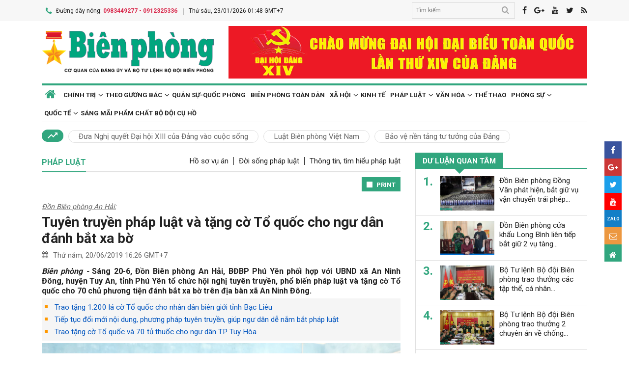

--- FILE ---
content_type: text/html; charset=utf-8,gbk
request_url: https://www.bienphong.com.vn/tuyen-truyen-phap-luat-va-tang-co-to-quoc-cho-ngu-dan-danh-bat-xa-bo-post336828.html
body_size: 88
content:
<html><body><script>document.cookie="D1N=30abce672d62391d9440f5720a5e22f3"+"; expires=Fri, 31 Dec 2099 23:59:59 GMT; path=/";window.location.reload(true);</script></body></html>

--- FILE ---
content_type: text/html; charset=utf-8
request_url: https://www.bienphong.com.vn/tuyen-truyen-phap-luat-va-tang-co-to-quoc-cho-ngu-dan-danh-bat-xa-bo-post336828.html
body_size: 19544
content:

<!DOCTYPE html>
<html xmlns="http://www.w3.org/1999/xhtml" xml:lang="vi-vn" lang="vi-vn" itemscope="itemscope"
itemtype="http://schema.org/WebPage">
<head prefix="og: http://ogp.me/ns# fb:http://ogp.me/ns/fb# article:http://ogp.me/ns/article#"><meta charset="utf-8" /><title>
	
        Tuyên truyền pháp luật và tặng cờ Tổ quốc cho ngư dân đánh bắt xa bờ
</title><meta name="keywords" content="Đồn Biên phòng An Hải,don bien phong an hai"/><meta name="news_keywords" content="Đồn Biên phòng An Hải,don bien phong an hai" /><meta name="description" content="Sáng 20-6, Đồn Biên phòng An Hải, BĐBP Phú Yên phối hợp với UBND xã An Ninh Đông, huyện Tuy An, tỉnh Phú Yên tổ chức hội nghị tuyên truyền, phổ biến pháp luật và tặng cờ Tổ quốc cho 70 chủ phương tiện đánh bắt xa bờ trên địa bàn xã An Ninh Đông."/><link rel="canonical" href="https://www.bienphong.com.vn/tuyen-truyen-phap-luat-va-tang-co-to-quoc-cho-ngu-dan-danh-bat-xa-bo-post336828.html" /><link rel="alternate" media="handheld" href="https://www.bienphong.com.vn/tuyen-truyen-phap-luat-va-tang-co-to-quoc-cho-ngu-dan-danh-bat-xa-bo-post336828.html" /><link rel="alternate" type="application/rss+xml" title="Tin tức tổng hợp, tin mới nhất về Pháp luật" href="https://www.bienphong.com.vn/rss/phap-luat-8.rss" /><meta property="article:section" content="Tin tức tổng hợp, tin mới nhất về Pháp luật" /><meta property="og:type" content="article" /><meta property="og:title" content="Tuyên truyền pháp luật và tặng cờ Tổ quốc cho ngư dân đánh bắt xa bờ" /><meta property="og:description" content="Sáng 20-6, Đồn Biên phòng An Hải, BĐBP Phú Yên phối hợp với UBND xã An Ninh Đông, huyện Tuy An, tỉnh Phú Yên tổ chức hội nghị tuyên truyền, phổ biến pháp luật và tặng cờ Tổ quốc cho 70 chủ phương tiện đánh bắt xa bờ trên địa bàn xã An Ninh Đông." /><meta property="og:url" content="https://www.bienphong.com.vn/tuyen-truyen-phap-luat-va-tang-co-to-quoc-cho-ngu-dan-danh-bat-xa-bo-post336828.html" /><meta property="og:image:url" content="https://files.bienphong.com.vn/bbpmedia/media//oldimages/e7d344471d23f97da032.jpg" /><meta property="og:image:width" content="490" /><meta property="og:image:height" content="345" /><meta property="article:published_time" content="2019-06-20T04:26:00+07:00" /><meta property="article:tag" content="ngư dân"/><meta property="article:tag" content="BĐBP Phú Yên"/><meta property="article:tag" content="tặng cờ tổ quốc"/><meta property="article:tag" content="Đồn Biên phòng An Hải"/><script type="application/ld+json">{"@context": "http://schema.org","@type": "NewsArticle","mainEntityOfPage":{"@type":"WebPage","@id":"https://www.bienphong.com.vn/tuyen-truyen-phap-luat-va-tang-co-to-quoc-cho-ngu-dan-danh-bat-xa-bo-post336828.html"},"headline": "Tuyên truyền pháp luật và tặng cờ Tổ quốc cho ngư dân đánh bắt xa bờ","image": {"@type": "ImageObject","url": "https://files.bienphong.com.vn/bbpmedia/media//oldimages/e7d344471d23f97da032.jpg","width": 800,"height": 450},"datePublished": "2019-06-20T04:26:00+07:00","dateModified": "2019-06-20T04:26:00+07:00","author": {"@type": "Person","name": "0"},"publisher": {"@type": "Organization","name": "Báo biên phòng","logo": {"@type": "ImageObject","url": "https://www.bienphong.com.vn/images/logo-bienphong.jpg","width": 480,"height": 300}},"description": "Sáng 20-6, Đồn Biên phòng An Hải, BĐBP Phú Yên phối hợp với UBND xã An Ninh Đông, huyện Tuy An, tỉnh Phú Yên tổ chức hội nghị tuyên truyền, phổ biến pháp luật và tặng cờ Tổ quốc cho 70 chủ phương tiện đánh bắt xa bờ trên địa bàn xã An Ninh Đông."}</script><script type="application/ld+json">{"@context": "http://schema.org","@type": "BreadcrumbList","itemListElement": [{"@type": "ListItem","position":1,"item": {"@id": "https://www.bienphong.com.vn/","name": "Bao bien phong"}},{"@type": "ListItem","position":2,"item": {"@id": "https://www.bienphong.com.vn/phap-luat-8.html","name": "Pháp luật"}}] }</script><meta name="robots" content="index,follow" /><meta name="GOOGLEBOT" content="index,follow,noarchive" /><meta http-equiv="REFRESH" content="1800" /><meta name="RATING" content="GENERAL" /><meta name="REVISIT-AFTER" content="1 DAYS" /><meta name="RATING" content="GENERAL" /><meta name="copyright" content="bienphong.com.vn" /><meta name="author" content="BAO BIEN PHONG" /><meta name="google-site-verification" content="qj8ryrTKbwy1ZofmigYMJMniDAB4GzajISp0EMTPfcM" /><meta property="fb:app_id" content="255770809011475" /><meta name="viewport" content="width=device-width,initial-scale=1" /><link rel="stylesheet" type="text/css" href="Styles/vendor.css" /><link rel="stylesheet" type="text/css" href="Styles/main.css?v=260525" /><link href="https://fonts.googleapis.com/css?family=Roboto:400,700&amp;amp;subset=vietnamese" rel="stylesheet" /><link rel="shortcut icon" href="favicon.ico" type="image/x-icon" />
    <script src="https://www.bienphong.com.vn/Scripts/jquery-1.4.2.js"></script>
    <script src="https://www.bienphong.com.vn/Scripts/hpcLib.js" type="text/javascript"></script>
    
    <script src="https://www.bienphong.com.vn/scripts/vendor/modernizr.js"></script>
    <script type="text/javascript">
        var NEWS_ID = '336828';
        var urlsite = 'https://www.bienphong.com.vn/';
        var urllink = 'http://www.bienphong.com.vn/tuyen-truyen-phap-luat-va-tang-co-to-quoc-cho-ngu-dan-danh-bat-xa-bo-post336828.html';    
    </script>
    <!-- Global site tag (gtag.js) - Google Analytics -->
    <!--<script async src="https://www.googletagmanager.com/gtag/js?id=UA-108162404-1"></script>-->
    <script type="text/javascript">
        window.dataLayer = window.dataLayer || [];
        function gtag() { dataLayer.push(arguments); }
        gtag('js', new Date());
        gtag('config', 'UA-108162404-1');
    </script>
    <!-- Begin EMC Tracking Code -->
<script type="text/javascript">
    var _govaq = window._govaq || [];

    _govaq.push(['trackPageView']);
    _govaq.push(['enableLinkTracking']);

    (function () {
        _govaq.push(['setTrackerUrl', 'https://f-emc.ngsp.gov.vn/tracking']);
        _govaq.push(['setSiteId', '8970']);

        var d = document,
            g = d.createElement('script'),
            s = d.getElementsByTagName('script')[0];

        g.type = 'text/javascript';
        g.async = true;
        g.defer = true;
        g.src = 'https://f-emc.ngsp.gov.vn/embed/gov-tracking.min.js';

        s.parentNode.insertBefore(g, s);
    })();
</script>
<!-- End EMC Tracking Code -->

    
    <link rel="stylesheet" href="https://www.bienphong.com.vn/mediaelement/css/mediaelementplayer.css?v=6" />
</head>
<body>
    <div id="fb-root">
    </div>
    <script async defer crossorigin="anonymous" src="https://connect.facebook.net/en_US/sdk.js#xfbml=1&version=v9.0"
        nonce="pZKjmw5E"></script>
    <div class="wrapper">
        <!---PHAN Banner-->
        
<header class="header">
    <section class="top d-none d-lg-block">
        <div class="container">
            <div class="row">
                <div class="col-7"><span><i class="icon-phone"></i>Đường dây nóng: <strong class="hotline">0983449277 - 0912325336</strong></span><span>Thứ sáu, 23/01/2026 01:48 GMT+7</span></div>
                <div class="col-5">
                    <div class="top__social">
                        <div class="frm-search">
                            <input type="text" id="txtsearchtop" placeholder="Tìm kiếm">
                            <button type="button" id="btnSearchTop"><i class="icon-search"></i></button>
                        </div>
                        <a rel="nofollow" href="javascript:void(0);" onclick="share_facebook();"><i class="icon-facebook"></i></a><a rel="nofollow" href="javascript:void(0);" onclick="share_google();"><i class="icon-google-plus"></i></a><a href="javascript:void(0);"><i class="icon-youtube"></i></a><a href="javascript:void(0);" onclick="share_twitter();"><i class="icon-twitter"></i></a><a href="https://www.bienphong.com.vn/rss.html"><i class="icon-rss"></i></a>
                    </div>
                </div>
            </div>
        </div>
    </section>
    <section class="header__main">
        <div class="container">
            <div class="row d-lg-none header__sp">
                <div class="col-2"><a id="btn-menu" href="#"><i class="icon-bars"></i></a></div>
                <div class="col-8">
                    <h1 class="logo"><a href="https://www.bienphong.com.vn/">
                        <img src="https://www.bienphong.com.vn/images/logo-bienphong.svg" alt="Báo Biên Phòng" width="120">
                    </a></h1>
                </div>
                <div class="col-2"><a id="btn-search" href="#"><i class="icon-search"></i></a></div>
            </div>
            <div class="d-none d-lg-block header__pc">
                <div class="row">
                    <div class="col-lg-4">
                        <h1 class="logo"><a href="https://www.bienphong.com.vn/">
                            <img src="https://www.bienphong.com.vn/images/logo-bienphong.svg" alt="Báo Biên Phòng"></a></h1>
                    </div>
                    <div class="col-lg-8">
                        <div class="header__banners">
                            
                            <div class="row">
                                <div class="col-lg-12">
                                    <div class="adv adv-full-hd">
                                        <a href="https://www.bienphong.com.vn/dai-hoi-xiv-cua-dang-148.html"><img src = "https://files.bienphong.com.vn/bbpmedia/media//ads/2026/1/12/11013806PMz7422278173159_91dbfa65739d31f708cad8ca2883e323.jpg" width="730px" height="107px" /></a>  
                                    </div>
                                </div>
                            </div>
                        </div>
                    </div>
                </div>
            </div>
            <!--<div class="d-none d-lg-block header__hotnews">
              <div class="header__hotnews__inner"><a href="detail.html">Hướng tới kỷ niệm 60 năm ngày truyền thống bđbp - 30 năm ngày biên phòng toàn dân</a></div>
            </div>-->
        </div>
    </section>
    <section class="search-bar">
        <div class="container">
            <div class="search-bar-inner">
                <div class="frm-search">
                    <input type="text" id="txtsearchtopm" placeholder="Tìm kiếm">
                    <button type="button" id="btnSearchTopm"><i class="icon-search"></i></button>
                </div>
            </div>
        </div>
    </section>
    <script type="text/javascript" lang="javascript">
        $(function () {
            $("#btnSearchTop").click(function () {
                var _sT = RemoveHTMLTags($("#txtsearchtop").val());
                if (_sT != '')
                {
                    var sLink = urlsite + 'search.html?s=' + _sT;
                    window.location.href = sLink;
                }
                    
            });
            $("#btnSearchTopm").click(function ()
            {
                var _sT = RemoveHTMLTags($("#txtsearchtopm").val());
                if (_sT != '')
                {
                    var sLink = urlsite + 'search.html?s=' + _sT;
                    window.location.href = sLink;
                }                
            });
            $("#txtsearchtop").keypress(function (e) {
                if (e.which == 13) {
                    var _sT = RemoveHTMLTags($("#txtsearchtop").val());
                    if (_sT != '') {
                        var sLink = urlsite + 'search.html?s=' + _sT;
                        window.location.href = sLink;
                    }
                }
            });
        });
    </script>
</header>

        <!---PHAN banner-->
        <!---PHAN menu-->
        
<section class="mainmenu">
    <div class="container">
        <div class="row">
            <div class="col-12">
                <div class="mainmenu__close"><a href="javascript:void(0)"><i class="icon-close-min"></i></a></div>
                <nav>
                    <ul class="mainmenu__items">
                        <li><a href="https://www.bienphong.com.vn/"><span>Trang chủ</span></a></li>
                         <li class="has-child"><a href="https://www.bienphong.com.vn/chinh-tri-1.html"><span>Chính trị</span></a><ul class="mainmenu__sub"><li><a href="https://www.bienphong.com.vn/thoi-su-66.html"><span>Thời sự<span></a></li><li><a href="https://www.bienphong.com.vn/doi-ngoai-bien-phong-2.html"><span>Đối ngoại biên phòng<span></a></li><li><a href="https://www.bienphong.com.vn/chong-dien-bien-hoa-binh-45.html"><span>Chống diễn biến hòa bình<span></a></li></ul></li><li class="has-child"><a href="https://www.bienphong.com.vn/theo-guong-bac-5.html"><span>Theo gương Bác</span></a><ul class="mainmenu__sub"><li><a href="https://www.bienphong.com.vn/loi-bac-day-ngay-nay-nam-xua-57.html"><span>Lời Bác dạy ngày này năm xưa<span></a></li><li><a href="https://www.bienphong.com.vn/nguoi-tot-viec-tot-58.html"><span>Người tốt - Việc tốt<span></a></li></ul></li><li><a href="https://www.bienphong.com.vn/quan-su-quoc-phong-6.html">Quân sự-Quốc phòng</a></li><li><a href="https://www.bienphong.com.vn/bien-phong-toan-dan-51.html">Biên phòng toàn dân</a></li><li class="has-child"><a href="https://www.bienphong.com.vn/xa-hoi-13.html"><span>Xã hội</span></a><ul class="mainmenu__sub"><li><a href="https://www.bienphong.com.vn/giao-thong-24-7-14.html"><span>Giao thông 24/7<span></a></li><li><a href="https://www.bienphong.com.vn/binh-dan-hoc-vu-so-147.html"><span>Bình dân học vụ số<span></a></li></ul></li><li><a href="https://www.bienphong.com.vn/kinh-te-12.html">Kinh tế</a></li><li class="has-child"><a href="https://www.bienphong.com.vn/phap-luat-8.html"><span>Pháp luật</span></a><ul class="mainmenu__sub"><li><a href="https://www.bienphong.com.vn/ho-so-vu-an-116.html"><span>Hồ sơ vụ án<span></a></li><li><a href="https://www.bienphong.com.vn/doi-song-phap-luat-9.html"><span>Đời sống pháp luật<span></a></li><li><a href="https://www.bienphong.com.vn/thong-tin-tim-hieu-phap-luat-10.html"><span>Thông tin, tìm hiểu pháp luật<span></a></li></ul></li><li class="has-child"><a href="https://www.bienphong.com.vn/van-hoa-15.html"><span>Văn hóa</span></a><ul class="mainmenu__sub"><li><a href="https://www.bienphong.com.vn/sang-tac-31.html"><span>Sáng tác<span></a></li></ul></li><li><a href="https://www.bienphong.com.vn/the-thao-68.html">Thể thao</a></li><li class="has-child"><a href="https://www.bienphong.com.vn/phong-su-16.html"><span>Phóng sự</span></a><ul class="mainmenu__sub"><li><a href="https://www.bienphong.com.vn/ghi-chep-17.html"><span>Ghi chép<span></a></li><li><a href="https://www.bienphong.com.vn/but-ky-18.html"><span>Bút ký<span></a></li></ul></li><li class="has-child"><a href="https://www.bienphong.com.vn/quoc-te-19.html"><span>Quốc tế</span></a><ul class="mainmenu__sub"><li><a href="https://www.bienphong.com.vn/su-kien-binh-luan-28.html"><span>Sự kiện-Bình luận<span></a></li><li><a href="https://www.bienphong.com.vn/bien-gioi-bien-dao-cac-nuoc-29.html"><span>Biên giới, biển, đảo các nước<span></a></li></ul></li><li><a href="https://www.bienphong.com.vn/sang-mai-pham-chat-bo-doi-cu-ho-102.html">Sáng mãi phẩm chất Bộ đội Cụ Hồ</a></li>                        
                    </ul>
                </nav>
            </div>
            <div class="col-12">
                <div class="mainmenu__info">
                    <p>Liên hệ Quảng cáo: <strong>0983449277</strong></p>
                    <p>Hotline: <strong>0983449277</strong> - <strong>0912325336</strong></p>
                </div>
                <div class="mainmenu__social">
                    <div class="top__social"><a href="#"><i class="icon-facebook"></i></a><a href="#"><i class="icon-google-plus"></i></a><a href="#"><i class="icon-youtube"></i></a><a href="#"><i class="icon-rss"></i></a></div>
                </div>
            </div>
        </div>
    </div>
</section>

        <!---END menu-->
        <!---PHAN event-->
        
        
<section class="maintags d-none d-lg-block">
    <div class="container">
        <span class="icon-trending_up"></span><a class="item" href="https://www.bienphong.com.vn/dua-nghi-quyet-dai-hoi-xiii-cua-dang-vao-cuoc-song-trends81.html">Đưa Nghị quyết Đại hội XIII của Đảng vào cuộc sống</a><a class="item" href="https://www.bienphong.com.vn/luat-bien-phong-viet-nam-trends63.html">Luật Biên phòng Việt Nam</a><a class="item" href="https://www.bienphong.com.vn/bao-ve-nen-tang-tu-tuong-cua-dang-trends117.html">Bảo vệ nền tảng tư tưởng của Đảng</a>
    </div>
</section>

        <!---PHAN event-->
        <!---PHAN CONTENT-->
        
    <section class="section" id="firstSection">
        <div class="container">
            <div class="row">
                <div class="col-lg-8" id="mainLeftContent">
                    
<article class="item">       
    <h3 class="newsblock-title fix-newsblock-title"><a><span>Pháp luật</span></a><div class="newsblock-title__menu"><a href = "https://www.bienphong.com.vn/ho-so-vu-an-116.html" >Hồ sơ vụ án</a><a href = "https://www.bienphong.com.vn/doi-song-phap-luat-9.html" >Đời sống pháp luật</a><a href = "https://www.bienphong.com.vn/thong-tin-tim-hieu-phap-luat-10.html" >Thông tin, tìm hiểu pháp luật</a></div><a class="btn-subcategory" href="javascript:void(0)"><i class="icon-th"></i></a></h3>
</article>

                    
<div class="article-print" style="text-align: right;">
    <button class="btn-print" id="btnPrintBPP" type="button" style="background-color: #31a67e;
        border: none; padding: 8px 10px 6px; font-size: 13px;" onclick="print(1);">
        <i class="icon-print icon-grp icon-s12"></i>PRINT</button>
</div>
<div id="divcontent">
    <article class="article-main"><h3 class="title-sub">Đồn Biên phòng An Hải:</h3><h2 class="title--big"><a href = "https://www.bienphong.com.vn/tuyen-truyen-phap-luat-va-tang-co-to-quoc-cho-ngu-dan-danh-bat-xa-bo-post336828.html">Tuyên truyền pháp luật và tặng cờ Tổ quốc cho ngư dân đánh bắt xa bờ</a></h2><div class="row"><div class="col-6"><time class="article-date"><i class="icon-calendar"></i>Thứ năm, 20/06/2019 16:26 GMT+7</time></div><div class="col-6"><div class="article-fb"><div class="fb-like" data-href="https://www.bienphong.com.vn/tuyen-truyen-phap-luat-va-tang-co-to-quoc-cho-ngu-dan-danh-bat-xa-bo-post336828.html" data-width="" data-layout="button" data-action="like" data-size="small" data-share="true"></div></div></div></div><div class="article-content">    <div class="article-grp-content">        <div class="article-content-intro">            <p><i>Biên phòng - </i>Sáng 20-6, Đồn Biên phòng An Hải, BĐBP Phú Yên phối hợp với UBND xã An Ninh Đông, huyện Tuy An, tỉnh Phú Yên tổ chức hội nghị tuyên truyền, phổ biến pháp luật và tặng cờ Tổ quốc cho 70 chủ phương tiện đánh bắt xa bờ trên địa bàn xã An Ninh Đông.</p>        </div><div class="article-list-links"><ul><li><a href = "https://www.bienphong.com.vn/trao-tang-1200-la-co-to-quoc-cho-nhan-dan-bien-gioi-tinh-bac-lieu-post286185.html"> Trao tặng 1.200 lá cờ Tổ quốc cho nhân dân biên giới tỉnh Bạc Liêu</a></li><li><a href = "https://www.bienphong.com.vn/tiep-tuc-doi-moi-noi-dung-phuong-phap-tuyen-truyen-giup-ngu-dan-de-nam-bat-phap-luat-post280878.html"> Tiếp tục đổi mới nội dung, phương pháp tuyên truyền, giúp ngư dân dễ nắm bắt pháp luật</a></li><li><a href = "https://www.bienphong.com.vn/trao-tang-co-to-quoc-va-70-tu-thuoc-cho-ngu-dan-tp-tuy-hoa-post257067.html"> Trao tặng cờ Tổ quốc và 70 tủ thuốc cho ngư dân TP Tuy Hòa</a></li></ul></div>        <div class="article-content-main"><div style="text-align:center;">
<figure class="image"><img alt="e7d344471d23f97da032" data-imgx2="/images/media/e7d344471d23f97da032_w1100.jpg" height="462" src="http://files.bienphong.com.vn//images/media/oldimages/e7d344471d23f97da032_w550.jpg" width="660" /><figcaption>Đại diện Đồn Biên phòng An Hải tặng cờ Tổ quốc cho các chủ phương tiện đánh bắt xa bờ. Ảnh: Quốc Cường</figcaption></figure></div>

<p style="text-align:justify;">Tại hội nghị, các chủ phương tiện đã được Đồn Biên phòng An Hải thông tin về nội dung Chỉ thị số 45 và Chỉ thị 689 của Thủ tướng Chính phủ về một số nhiệm vụ, giải pháp cấp bách để khắc phục cảnh báo của Ủy ban châu Âu về chống khai thác hải sản bất hợp pháp, không khai báo và không theo quy định; Luật Thủy sản 2017 và các văn bản hướng dẫn thi hành.</p>

<p style="text-align:justify;">Tại hội nghị, Đồn Biên phòng An Hải đã tặng 70 lá cờ Tổ quốc cho các chủ phương tiện.</p>

<p style="text-align:justify;">Hoạt động nhằm góp phần nâng cao nhận thức, ý thức chấp hành pháp luật, đồng thời khơi dậy niềm tự hào dân tộc, tinh thần trách nhiệm, ý thức bảo vệ chủ quyền biển, đảo cho mỗi ngư dân khi vươn khơi bám biển.</p>

<p style="text-align:justify;"><strong>Quốc Cường</strong></p>
       </div><div class="article-fb"><div class="fb-like" data-href="https://www.bienphong.com.vn/tuyen-truyen-phap-luat-va-tang-co-to-quoc-cho-ngu-dan-danh-bat-xa-bo-post336828.html" data-width="" data-layout="button" data-action="like" data-size="small" data-share="true"></div></div>   </div></div></article>
</div>
<script type="text/javascript">
    function print(_browser) {

        var yourDOCTYPE = "<!DOCTYPE html>";
        var printPreview = window.open('', 'print_preview');
        var divToPrint = document.getElementById("divcontent");
        var printDocument = printPreview.document;
        printDocument.open();
        var head = "<head>" + "<style> .to-print{height:auto; width:93%;position:absolute;margin: 0;} </style>" + "</head>";
        printDocument.write(yourDOCTYPE +
                    "<html>" +
                    head +
                    "<body>" +
                     "<div class='to-print'><img style='width:250px;height:auto;' src='https://www.bienphong.com.vn/images/logo-bienphong.svg' alt='Báo Biên Phòng' />" + divToPrint.outerHTML +
                     "</div>" +
                    "</body>" +
                    "</html>");

        printPreview.print(0);
        if (_browser == 2)
            printPreview.document.close();
        else
            printPreview.close();
    }

</script>

                    
<div class="article-social">
    
    <div class="row">
        <div class="col-12 col-sm-12">
            <div class="article-tags"><strong></strong><a href="https://www.bienphong.com.vn/tag/ngu-dan-6.html">ngư dân </a><a href="https://www.bienphong.com.vn/tag/bdbp-phu-yen-564.html">BĐBP Phú Yên </a><a href="https://www.bienphong.com.vn/tag/tang-co-to-quoc-20047.html">tặng cờ tổ quốc </a><a href="https://www.bienphong.com.vn/tag/don-bien-phong-an-hai-20517.html">Đồn Biên phòng An Hải </a></div>            
        </div>
    </div>    
</div>
  
                    
<section class="newsblock">
    <h3 class="newsblock-title"><span>Bình luận</span></h3>
    <div class="newsblock-content">
        <form class="frm frm-comment">
            <div class="row">
                <div class="col-sm-6 frm-row">
                    <label for="commentName">Tên của bạn</label>
                    <input type="text" placeholder="Họ và tên" id="txtfullname">
                </div>
                <div class="col-sm-6 frm-row">
                    <label for="commentEmail">Địa chỉ email</label>
                    <input type="text" placeholder="Email của bạn" id="txtemail">
                </div>
                <div class="col-12 frm-row">
                    <label for="commentContent">Nội dung bình luận</label>
                    <textarea name="" cols="30" rows="2" id="txtcomments"></textarea>
                </div>
                <div class="col-6 frm-row">
                    <div class="captcha-cmt">
                        <div>
                            <input type="hidden" id="txthdcapchar">
                            <div class="img-captcha-cmt"><canvas id="myCanvas" width="70" height="25"></canvas></div>
                        </div>
                        <div><a class="reload-captcha-cmt" href="javascript:void(0);" onclick="ShowCapchar();"><i class="icon-reload"></i></a></div>
                        <div>
                            <input type="text" id="txtcapchar" placeholder="Nhập mã captcha"></div>
                    </div>
                </div>
                <div class="col-12 frm-row" style="margin-bottom: 0 !important;">
                    <button type="button" id="btnsend">Gửi ý kiến</button>
                </div>
            </div>
        </form>
    </div>
</section>
<script type="text/javascript">
    var articleid=336828;
    function show() {
        var alpha = new Array('A', 'B', 'C', 'D', 'E', 'F', 'G', 'H', 'I', 'J', 'K', 'L', 'M', 'N', 'O', 'P', 'Q', 'R', 'S', 'T', 'U', 'V', 'W', 'X', 'Y', 'Z',           
               '0', '1', '2', '3', '4', '5', '6', '7', '8', '9');
        var i;
        for (i = 0; i < 6; i++) {
            var a = alpha[Math.floor(Math.random() * alpha.length)];
            var b = alpha[Math.floor(Math.random() * alpha.length)];
            var c = alpha[Math.floor(Math.random() * alpha.length)];
            var d = alpha[Math.floor(Math.random() * alpha.length)];
            var e = alpha[Math.floor(Math.random() * alpha.length)];
            var f = alpha[Math.floor(Math.random() * alpha.length)];
            var g = alpha[Math.floor(Math.random() * alpha.length)];
        }
        var code = a + b + c + d + e + f + g;
        //document.getElementById("ctc-captcha").innerHTML = code
        document.getElementById("txthdcapchar").value = code
        return code;
    }
    function ShowCapchar() {
        var _capchar = show();
        var c = document.getElementById("myCanvas");
        var ctx = c.getContext("2d");
        ctx.clearRect(0, 0, c.width, c.height);
        ctx.font = "14px Arial";
        ctx.fillText(_capchar, 2, 20);
        // save img
        //Canvas2Image.saveAsImage(c, 65, 25, 'png');
    }
    function removeSpaces(string) {
        return string.split(' ').join('');
    }
    document.addEventListener("DOMContentLoaded", function () {
        ShowCapchar();
    });
</script>
<script src="https://www.bienphong.com.vn/scripts/sendcomments.js"></script>
                  
                    
<section class="newsblock">
      <div class="list-related-news topnews__category"><div class="newsblock-content"><a class="item-thumb item-thumb-list-cate" href="https://www.bienphong.com.vn/xu-phat-ca-nhan-mua-ban-trai-phep-134-may-hut-thuoc-la-dien-tu-post499975.html"><img src = "https://files.bienphong.com.vn/bbpmedia/media//1200/2026/1/23/76190236AM_66790232AMz7444779379742_3dd95716aba9b371eb88287e767a3c25.jpg" alt="Xử phạt cá nhân mua bán trái phép 134 máy hút thuốc lá điện tử"></a><article class="item"><h2 class="title--medium title-larger-news"><a href="https://www.bienphong.com.vn/xu-phat-ca-nhan-mua-ban-trai-phep-134-may-hut-thuoc-la-dien-tu-post499975.html">Xử phạt cá nhân mua bán trái phép 134 máy hút thuốc lá điện tử</a></h2><p>Ngày 23/1, Thượng tá Đoàn Văn Tỉnh, Đồn trưởng Đồn Biên phòng Sơn Trà (Bộ đội Biên phòng thành phố Đà Nẵng) cho biết, đơn vị vừa ra quyết định xử phạt hành chính đối với 1 cá nhân có hành vi mua bán trái phép máy hút thuốc lá điện tử.</p></div><div class="newsblock-content"><a class="item-thumb item-thumb-list-cate" href="https://www.bienphong.com.vn/don-bien-phong-cua-khau-quoc-te-moc-bai-bat-giu-2-doi-tuong-co-lenh-truy-na-post499973.html"><img src = "https://files.bienphong.com.vn/bbpmedia/media//1200/2026/1/23/20481714AM_82981708AManh-1.jpg" alt="Đồn Biên phòng cửa khẩu quốc tế Mộc Bài bắt giữ 2 đối tượng có lệnh truy nã"></a><article class="item"><h2 class="title--medium title-larger-news"><a href="https://www.bienphong.com.vn/don-bien-phong-cua-khau-quoc-te-moc-bai-bat-giu-2-doi-tuong-co-lenh-truy-na-post499973.html">Đồn Biên phòng cửa khẩu quốc tế Mộc Bài bắt giữ 2 đối tượng có lệnh truy nã</a></h2><p>Ngày 23/1, Thượng tá Vi Trung Kiên, Đồn trưởng Đồn Biên phòng cửa khẩu quốc tế Mộc Bài, Bộ đội Biên phòng tỉnh Tây Ninh cho biết: Trong khi tuần tra bảo vệ biên giới và phòng, chống xuất, nhập cảnh trái phép, tổ công tác của đơn vị phối hợp với lực lượng Công an địa phương phát hiện, bắt giữ 1 đối tượng nhập cảnh trái phép từ Campuchia về Việt Nam. Qua kiểm tra, đối tượng này có lệnh truy nã của cơ quan chức năng Việt Nam. </p></div><div class="newsblock-content"><a class="item-thumb item-thumb-list-cate" href="https://www.bienphong.com.vn/thuc-hien-quyet-liet-dong-bo-cac-bien-phap-phong-chong-khai-thac-iuu-post499900.html"><img src = "https://files.bienphong.com.vn/bbpmedia/media//1200/2026/1/22/88575619AM_73375615AM7a.JPG" alt="Thực hiện quyết liệt, đồng bộ các biện pháp phòng, chống khai thác IUU"></a><article class="item"><h2 class="title--medium title-larger-news"><a href="https://www.bienphong.com.vn/thuc-hien-quyet-liet-dong-bo-cac-bien-phap-phong-chong-khai-thac-iuu-post499900.html">Thực hiện quyết liệt, đồng bộ các biện pháp phòng, chống khai thác IUU</a></h2><p>Năm 2025, thực hiện chỉ đạo của Bộ Tư lệnh Bộ đội Biên phòng và Ủy ban nhân dân thành phố Cần Thơ về công tác phòng, chống khai thác hải sản bất hợp pháp, không báo cáo và không theo quy định (IUU), Bộ đội Biên phòng thành phố Cần Thơ đã triển khai đồng bộ nhiều biện pháp, trong đó tập trung kiểm soát chặt chẽ quy trình hoạt động của tàu cá, nâng cao ý thức chấp hành pháp luật của ngư dân để hạn chế vi phạm, góp phân gỡ “thẻ vàng” của Ủy ban châu Âu.</p></div><div class="newsblock-content"><a class="item-thumb item-thumb-list-cate" href="https://www.bienphong.com.vn/trao-thuong-thanh-tich-dau-tranh-chuyen-an-mua-ban-nguoi-post499959.html"><img src = "https://files.bienphong.com.vn/bbpmedia/media//1200/2026/1/22/24342352PM_44241933pm_trao-thuong00_00_07_00still001jpg.jpg" alt="Trao thưởng thành tích đấu tranh Chuyên án mua bán người"></a><article class="item"><h2 class="title--medium title-larger-news"><a href="https://www.bienphong.com.vn/trao-thuong-thanh-tich-dau-tranh-chuyen-an-mua-ban-nguoi-post499959.html">Trao thưởng thành tích đấu tranh Chuyên án mua bán người</a></h2><p>Chiều 22/1, Bộ Tư lệnh Bộ đội Biên phòng tổ chức trao thưởng cho Bộ đội Biên phòng tỉnh Nghệ An vì có thành tích xuất sắc trong đấu tranh Chuyên án NA126p, triệt phá đường dây mua bán người trên tuyến biên giới Việt - Lào. Thiếu tướng Nguyễn Văn Thiện, Phó Tư lệnh Bộ đội Biên phòng chủ trì trao thưởng. Cùng dự có đồng chí Nguyễn Văn Đệ, Phó Chủ tịch Ủy ban Nhân dân tỉnh Nghệ An.</p></div><div class="newsblock-content"><a class="item-thumb item-thumb-list-cate" href="https://www.bienphong.com.vn/kip-thoi-phat-hien-xu-ly-5-doi-tuong-nhap-canh-trai-phep-qua-bien-gioi-post499954.html"><img src = "https://files.bienphong.com.vn/bbpmedia/media//1200/2026/1/22/59321648PM_5215534pm_z7455867724101_a47e1e30d50cb5953ad3eacd5133a5c8jp.jpg" alt="Kịp thời phát hiện, xử lý 5 đối tượng nhập cảnh trái phép qua biên giới"></a><article class="item"><h2 class="title--medium title-larger-news"><a href="https://www.bienphong.com.vn/kip-thoi-phat-hien-xu-ly-5-doi-tuong-nhap-canh-trai-phep-qua-bien-gioi-post499954.html">Kịp thời phát hiện, xử lý 5 đối tượng nhập cảnh trái phép qua biên giới</a></h2><p>Ngày 21/1, thực hiện chỉ đạo của Đảng ủy, Ban Chỉ huy Bộ đội Biên phòng tỉnh Đồng Nai, Đồn Biên phòng cửa khẩu Hoàng Diệu chủ trì, phối hợp với Tổ công tác số 1 (Cục Phòng chống ma túy và tội phạm Bộ đội Biên phòng), Đội Đặc nhiệm phòng chống ma túy và tội phạm (Phòng Nghiệp vụ, Bộ đội Biên phòng tỉnh Đồng Nai), Công an xã Hưng Phước và Ban Chỉ huy Quân sự xã Hưng Phước, tỉnh Đồng Nai tổ chức tuần tra, phát hiện, bắt giữ 5 đối tượng có hành vi nhập cảnh trái phép từ Campuchia vào Việt Nam.</p></div><div class="newsblock-content"><a class="item-thumb item-thumb-list-cate" href="https://www.bienphong.com.vn/bo-tu-lenh-bo-doi-bien-phong-trao-thuong-thanh-tich-xuat-sac-trong-dau-tranh-phong-chong-toi-pham-post499947.html"><img src = "https://files.bienphong.com.vn/bbpmedia/media//1200/2026/1/22/466102759AM_Crop_591102751AM_804_591102751AM100100134am_1-1jpg.jpg" alt="Bộ Tư lệnh Bộ đội Biên phòng trao thưởng thành tích xuất sắc trong đấu tranh phòng, chống tội phạm"></a><article class="item"><h2 class="title--medium title-larger-news"><a href="https://www.bienphong.com.vn/bo-tu-lenh-bo-doi-bien-phong-trao-thuong-thanh-tich-xuat-sac-trong-dau-tranh-phong-chong-toi-pham-post499947.html">Bộ Tư lệnh Bộ đội Biên phòng trao thưởng thành tích xuất sắc trong đấu tranh phòng, chống tội phạm</a></h2><p>Sáng 22/1, Bộ Tư lệnh Bộ đội Biên phòng tổ chức trao thưởng thành tích xuất sắc trong đấu tranh phòng, chống tội phạm cho các tập thể thuộc Ban Chỉ huy Bộ đội Biên phòng tỉnh Quảng Ninh. Thiếu tướng Nguyễn Văn Thiện, Phó Tư lệnh Bộ đội Biên phòng dự, chỉ đạo trao thưởng. Cùng dự có Đại tá Nguyễn Quang Hòa, Chỉ huy trưởng Ban Chỉ huy Bộ đội Biên phòng tỉnh Quảng Ninh; Đại tá Vũ Văn Hưng, Bí thư Đảng ủy, Chính ủy Ban Chỉ huy Bộ đội Biên đội Biên phòng tỉnh Quảng Ninh.</p></div><div class="newsblock-content"><a class="item-thumb item-thumb-list-cate" href="https://www.bienphong.com.vn/dau-tranh-thanh-cong-chuyen-an-a1-1262p-bat-giu-doi-tuong-van-chuyen-hon-1-tan-phao-hoa-no-tu-lao-ve-viet-nam-post499941.html"><img src = "https://files.bienphong.com.vn/bbpmedia/media//1200/2026/1/22/42481004AM_70075235am_anh-2jpg.jpg" alt="Đấu tranh thành công Chuyên án A1-126.2P, bắt giữ đối tượng vận chuyển hơn 1 tấn pháo hoa nổ từ Lào về Việt Nam"></a><article class="item"><h2 class="title--medium title-larger-news"><a href="https://www.bienphong.com.vn/dau-tranh-thanh-cong-chuyen-an-a1-1262p-bat-giu-doi-tuong-van-chuyen-hon-1-tan-phao-hoa-no-tu-lao-ve-viet-nam-post499941.html">Đấu tranh thành công Chuyên án A1-126.2P, bắt giữ đối tượng vận chuyển hơn 1 tấn pháo hoa nổ từ Lào về Việt Nam</a></h2><p>Thực hiện kế hoạch đấu tranh Chuyên án A1-126.2P, Đoàn Đặc nhiệm phòng chống ma túy và tội phạm miền Bắc (Cục Phòng chống ma túy và tội phạm Bộ đội Biên phòng) phối hợp với Bộ đội Biên phòng tỉnh Thanh Hóa bắt giữ 1 đối tượng người Lào có hành vi vận chuyển số lượng lớn pháo hoa nổ từ Lào về Việt Nam tiêu thụ.</p></div><div class="newsblock-content"><a class="item-thumb item-thumb-list-cate" href="https://www.bienphong.com.vn/giai-phap-can-co-giu-vung-an-ninh-trat-tu-khu-vuc-bien-gioi-post499840.html"><img src = "https://files.bienphong.com.vn/bbpmedia/media//1200/2026/1/19/235253PM_19935248PM20b.jpg" alt="Giải pháp căn cơ giữ vững an ninh trật tự khu vực biên giới"></a><article class="item"><h2 class="title--medium title-larger-news"><a href="https://www.bienphong.com.vn/giai-phap-can-co-giu-vung-an-ninh-trat-tu-khu-vuc-bien-gioi-post499840.html">Giải pháp căn cơ giữ vững an ninh trật tự khu vực biên giới</a></h2><p>Trong đợt cao điểm tấn công, trấn áp tội phạm phục vụ nhiệm vụ bảo vệ Đại hội đại biểu toàn quốc lần thứ XIV của Đảng và Tết Nguyên đán Bính Ngọ 2026, các đơn vị Bộ đội Biên phòng đã triển khai quyết liệt, đồng bộ nhiều giải pháp tuyên truyền, vận động nhân dân tự giác giao nộp vũ khí, vật liệu nổ, công cụ hỗ trợ và pháo. Từ những khẩu súng tự chế, quả mìn tự tạo đến dao, mã tấu, công cụ kích điện... được người dân chủ động mang đến giao nộp, cho thấy hiệu quả rõ nét của phương châm “vận động, thuyết phục là chính”, góp phần xây dựng thế trận an ninh nhân dân vững chắc nơi biên giới.</p></div></div>      
</section>

                    
                    
                </div>
                <div class="col-lg-4" id="asideTop">
                    <aside class="leftside">
                        <div class="position-side-sticky">
                            <div class="left-side-sticky">
                                <div id="ContentPlaceHolder1_uc_Tinxemnhieunhat_ltrContainerXemnhieu" class="widget">
    <div class="tabnews">
        <div class="tabnews-title"><a class="active" href="javascript:void(0)" data-tab="#latestNews">Dư luận quan tâm</a></div>
        <div class="tabnews-content">
            <div class="latestNews">
                <ul>
                    <li><a href="https://www.bienphong.com.vn/don-bien-phong-dong-van-phat-hien-bat-giu-vu-van-chuyen-trai-phep-472-binh-khi-cuoi-post499277.html"><span class="item-thumb item-thumb-small-cate"> <img  src="https://files.bienphong.com.vn/imagesthumb/450x450/1200/2026/1/3/6923604PM_64323601PMtoan-bo-tang-vat-gom-472-binh-khi-cuoi-n2o-do-do.jpg" onerror="this.onerror = null; this.src = 'https://files.bienphong.com.vn/filesdata/450x450/1200/2026/1/3/6923604PM_64323601PMtoan-bo-tang-vat-gom-472-binh-khi-cuoi-n2o-do-do.jpg'; " alt="Đồn Biên phòng Đồng Văn phát hiện, bắt giữ vụ vận chuyển trái phép 472 bình khí cười" title="Đồn Biên phòng Đồng Văn phát hiện, bắt giữ vụ vận chuyển trái phép 472 bình khí cười"></span>Đồn Biên phòng Đồng Văn phát hiện, bắt giữ vụ vận chuyển trái phép...</a></li><li><a href="https://www.bienphong.com.vn/don-bien-phong-cua-khau-long-binh-lien-tiep-bat-giu-2-vu-tang-tru-trai-phep-ma-tuy-post499207.html"><span class="item-thumb item-thumb-small-cate"> <img  src="https://files.bienphong.com.vn/imagesthumb/450x450/1200/2025/12/31/30694945PM_38683421pm_557jpg.jpg" onerror="this.onerror = null; this.src = 'https://files.bienphong.com.vn/filesdata/450x450/1200/2025/12/31/30694945PM_38683421pm_557jpg.jpg'; " alt="Đồn Biên phòng cửa khẩu Long Bình liên tiếp bắt giữ 2 vụ tàng trữ trái phép ma túy" title="Đồn Biên phòng cửa khẩu Long Bình liên tiếp bắt giữ 2 vụ tàng trữ trái phép ma túy"></span>Đồn Biên phòng cửa khẩu Long Bình liên tiếp bắt giữ 2 vụ tàng...</a></li><li><a href="https://www.bienphong.com.vn/bo-tu-lenh-bo-doi-bien-phong-trao-thuong-cac-tap-the-ca-nhan-co-thanh-tich-xuat-sac-trong-cong-tac-dau-tranh-phong-chong-toi-pham-post499554.html"><span class="item-thumb item-thumb-small-cate"> <img  src="https://files.bienphong.com.vn/imagesthumb/450x450/1200/2026/1/12/95101428AM_48095230am_5i7a9823jpg.jpg" onerror="this.onerror = null; this.src = 'https://files.bienphong.com.vn/filesdata/450x450/1200/2026/1/12/95101428AM_48095230am_5i7a9823jpg.jpg'; " alt="Bộ Tư lệnh Bộ đội Biên phòng trao thưởng các tập thể, cá nhân có thành tích xuất sắc trong công tác đấu tranh phòng, chống tội phạm" title="Bộ Tư lệnh Bộ đội Biên phòng trao thưởng các tập thể, cá nhân có thành tích xuất sắc trong công tác đấu tranh phòng, chống tội phạm"></span>Bộ Tư lệnh Bộ đội Biên phòng trao thưởng các tập thể, cá nhân...</a></li><li><a href="https://www.bienphong.com.vn/bo-tu-lenh-bo-doi-bien-phong-trao-thuong-2-chuyen-an-ve-chong-toi-pham-ma-tuy-post499062.html"><span class="item-thumb item-thumb-small-cate"> <img  src="https://files.bienphong.com.vn/imagesthumb/450x450/ImagesCrop/2025/12/26/1200/Crop_80161752PM_1200_80161752PM94261606pm_87532822pm_3jpg.jpg" onerror="this.onerror = null; this.src = 'https://files.bienphong.com.vn/filesdata/450x450/ImagesCrop/2025/12/26/1200/Crop_80161752PM_1200_80161752PM94261606pm_87532822pm_3jpg.jpg'; " alt="Bộ Tư lệnh Bộ đội Biên phòng trao thưởng 2 chuyên án về chống tội phạm ma túy" title="Bộ Tư lệnh Bộ đội Biên phòng trao thưởng 2 chuyên án về chống tội phạm ma túy"></span>Bộ Tư lệnh Bộ đội Biên phòng trao thưởng 2 chuyên án về chống...</a></li><li><a href="https://www.bienphong.com.vn/bat-giu-doi-tuong-truy-na-khi-lam-thu-tuc-nhap-canh-post499812.html"><span class="item-thumb item-thumb-small-cate"> <img  src="https://files.bienphong.com.vn/imagesthumb/450x450/1200/2026/1/19/351103430AM_29781029am_doi-tuong-truy-na-ve-hanh-vi-lam-dung-tin-nhiem-c.jpg" onerror="this.onerror = null; this.src = 'https://files.bienphong.com.vn/filesdata/450x450/1200/2026/1/19/351103430AM_29781029am_doi-tuong-truy-na-ve-hanh-vi-lam-dung-tin-nhiem-c.jpg'; " alt="Bắt giữ đối tượng truy nã khi làm thủ tục nhập cảnh" title="Bắt giữ đối tượng truy nã khi làm thủ tục nhập cảnh"></span>Bắt giữ đối tượng truy nã khi làm thủ tục nhập cảnh</a></li><li><a href="https://www.bienphong.com.vn/dau-tranh-thanh-cong-chuyen-an-tn-12252p-bat-giu-doi-tuong-van-chuyen-15000-goi-thuoc-la-ngoai-nhap-lau-post498944.html"><span class="item-thumb item-thumb-small-cate"> <img  src="https://files.bienphong.com.vn/imagesthumb/450x450/1200/2025/12/24/674102524AM_Crop_213102520AM_1152_213102520AM226100716am_a3_doi-tuong-trien-cung-15000-goi-thuoc-la-ngoai-.jpg" onerror="this.onerror = null; this.src = 'https://files.bienphong.com.vn/filesdata/450x450/1200/2025/12/24/674102524AM_Crop_213102520AM_1152_213102520AM226100716am_a3_doi-tuong-trien-cung-15000-goi-thuoc-la-ngoai-.jpg'; " alt="Đấu tranh thành công chuyên án TN 1225.2P, bắt giữ đối tượng vận chuyển 15.000 gói thuốc lá ngoại nhập lậu" title="Đấu tranh thành công chuyên án TN 1225.2P, bắt giữ đối tượng vận chuyển 15.000 gói thuốc lá ngoại nhập lậu"></span>Đấu tranh thành công chuyên án TN 1225.2P, bắt giữ đối tượng vận chuyển...</a></li><li><a href="https://www.bienphong.com.vn/bo-doi-bien-phong-tinh-lang-son-chat-dut-cac-duong-day-van-chuyen-phao-no-qua-bien-gioi-post499120.html"><span class="item-thumb item-thumb-small-cate"> <img  src="https://files.bienphong.com.vn/imagesthumb/450x450/1200/2026/1/2/24175140AM_Crop_3275136AM_1200_3275136AM8475110am19a.jpg" onerror="this.onerror = null; this.src = 'https://files.bienphong.com.vn/filesdata/450x450/1200/2026/1/2/24175140AM_Crop_3275136AM_1200_3275136AM8475110am19a.jpg'; " alt="Bộ đội Biên phòng tỉnh Lạng Sơn chặt đứt các đường dây vận chuyển pháo nổ qua biên giới" title="Bộ đội Biên phòng tỉnh Lạng Sơn chặt đứt các đường dây vận chuyển pháo nổ qua biên giới"></span>Bộ đội Biên phòng tỉnh Lạng Sơn chặt đứt các đường dây vận chuyển...</a></li><li><a href="https://www.bienphong.com.vn/bo-doi-bien-phong-tinh-quang-ninh-bat-giu-vu-van-chuyen-trai-phep-1364-binh-khi-cuoi-post499867.html"><span class="item-thumb item-thumb-small-cate"> <img  src="https://files.bienphong.com.vn/imagesthumb/450x450/1200/2026/1/20/469115117AM_195112835am_1jpg.jpg" onerror="this.onerror = null; this.src = 'https://files.bienphong.com.vn/filesdata/450x450/1200/2026/1/20/469115117AM_195112835am_1jpg.jpg'; " alt="Bộ đội Biên phòng tỉnh Quảng Ninh bắt giữ vụ vận chuyển trái phép 1.364 bình khí cười" title="Bộ đội Biên phòng tỉnh Quảng Ninh bắt giữ vụ vận chuyển trái phép 1.364 bình khí cười"></span>Bộ đội Biên phòng tỉnh Quảng Ninh bắt giữ vụ vận chuyển trái phép...</a></li><li><a href="https://www.bienphong.com.vn/don-bien-phong-cua-khau-cang-van-gia-bat-giu-vu-van-chuyen-so-luong-lon-hang-hoa-khong-ro-nguon-goc-post499171.html"><span class="item-thumb item-thumb-small-cate"> <img  src="https://files.bienphong.com.vn/imagesthumb/450x450/1200/2025/12/30/72540555PM_Crop_67840551PM_1149_67840551PM24134021pm_2jpg.jpg" onerror="this.onerror = null; this.src = 'https://files.bienphong.com.vn/filesdata/450x450/1200/2025/12/30/72540555PM_Crop_67840551PM_1149_67840551PM24134021pm_2jpg.jpg'; " alt="Đồn Biên phòng cửa khẩu cảng Vạn Gia bắt giữ vụ vận chuyển số lượng lớn hàng hóa không rõ nguồn gốc" title="Đồn Biên phòng cửa khẩu cảng Vạn Gia bắt giữ vụ vận chuyển số lượng lớn hàng hóa không rõ nguồn gốc"></span>Đồn Biên phòng cửa khẩu cảng Vạn Gia bắt giữ vụ vận chuyển số...</a></li>
                </ul>
            </div>
        </div>
    </div>
</div>

                                
<div class="widget">
    <h3 class="widget-title"><a href="https://www.bienphong.com.vn/baoin/bao-bien-phong/">Đọc báo in</a></h3>
    <div class="widget-content">
        <div class="newspaper">
            <div class="row">
                <div class="col-6">
                    <a href="https://www.bienphong.com.vn/baoin/bao-an-ninh-bien-gioi/0/">
                        <img src="https://www.bienphong.com.vn/images/newspaper.jpg" alt="An ninh biên giới"></a>
                </div>
                <div class="col-6">
                    <a href="https://www.bienphong.com.vn/baoin/bao-bien-phong/0/">
                        <img src="https://www.bienphong.com.vn/images/newspaper-1.jpg" alt="Biên phòng"></a>
                </div>
            </div>
        </div>
    </div>
</div>

                                
<div class="widget widget--simple d-lg-none"> 
    <h3 class="widget-title"><a>Fanpage báo biên phòng</a></h3>
    <div class="widget-content">
        <div class="fb-page" style="height:180px;background-image:url('https://www.bienphong.com.vn/images/fanpage.jpg')"
            data-href="https://www.facebook.com/baodientu.bienphong/"
            data-width="350"
            data-hide-cover="false"
            data-show-facepile="true">
        </div>
    </div>
    
    <script>
        $(function () {
            if ($('.fb-page').text()=='')
            {
                $('.fb-page').append('<img src=\"https://www.bienphong.com.vn/images/fanpage.jpg\">')
            }
        });
    </script>
</div>

                                
                                
                                <div class="widget widget--simple"><h3 class="widget-title"><a href ="https://www.bienphong.com.vn/ho-so-vu-an-116.html" >Hồ sơ vụ án</a></h3><div class="widget-content"><ul class="widget-news-small"><li><a href ="https://www.bienphong.com.vn/cuoc-chay-dua-voi-thoi-gian-de-truy-bat-quotong-trumquot-ma-tuy-xuyen-quoc-gia-post496476.html" ><span class="item-thumb item-thumb-widget-small"><img src ="https://files.bienphong.com.vn/imagesthumb/450x450/1200/2025/10/29/61524924PM_Crop_38124921PM_488_38124921PM43124847pm6a.jpg"/></span><p>Cuộc chạy đua với thời gian để truy bắt &quot;&#244;ng tr&#249;m&quot; ma t&#250;y xuy&#234;n quốc gia</p></a></li><li><a href ="https://www.bienphong.com.vn/ban-an-thich-dang-danh-cho-nhung-ke-buon-lau-vang-qua-bien-gioi-post495229.html" ><span class="item-thumb item-thumb-widget-small"><img src ="https://files.bienphong.com.vn/imagesthumb/450x450/1200/2025/10/1/39422952PM_40122949PM7a.jpg"/></span><p>Bản &#225;n th&#237;ch đ&#225;ng d&#224;nh cho những kẻ bu&#244;n lậu v&#224;ng qua bi&#234;n giới</p></a></li></ul></div></div>
                                    
				
<div class="widget widget--simple d-none d-lg-block">
    <div class="widget-content">
        
    </div>
</div>
   
				
<div class="widget widget--simple d-none d-lg-block">
    <div class="widget-content">
        
    </div>
</div>
                               
                            </div>
                        </div>
                    </aside>
                </div>
            </div>
        </div>
    </section>
    
<section class="section videonews">
    <div class="container">
        <section class="newsblock">            
            <h3 class="newsblock-title"><a href="https://www.bienphong.com.vn/videos/bien-cuong-huong-ve-dai-hoi-xiv-cua-dang-499880.html"><span>Video</span></a></h3><div class="newsblock-content" style="background:#f0f0f0"><div class="row"><div class="col-lg-7 videonews-col-right"><article class="item item--special"><div class="video-wrapper"><iframe width="1840" height="1035" src="https://www.youtube.com/embed/pllCsFNEVUA?rel=0" title="Biên cương hướng về Đại hội XIV của Đảng" frameborder="0" allow="accelerometer; autoplay; clipboard-write; encrypted-media; gyroscope; picture-in-picture; web-share" referrerpolicy="strict-origin-when-cross-origin" allowfullscreen></iframe></div></article><h2 class="title--big" id="mainVideoTitle" style="padding:15px;margin-bottom:0;"><a href = "https://www.bienphong.com.vn/videos/bien-cuong-huong-ve-dai-hoi-xiv-cua-dang-499880.html" > Biên cương hướng về Đại hội XIV của Đảng</a></h2></div><div class="col-lg-5 videonews-col-left"><div class="listthumb"><article class="item"><a class="item-thumb" href="https://www.bienphong.com.vn/videos/bo-doi-bien-phong-thanh-hoa-kien-quyet-ngan-chan-ma-tuy-tu-som-tu-xa-499701.html"><img src ="https://files.bienphong.com.vn/imagesthumb/450x450/1200/2026/1/15/521102609PM05311.jpg" alt="Bộ đội Biên phòng Thanh Hóa: Kiên quyết ngăn chặn ma túy từ sớm, từ xa"/></a><h2 class="title--regular"><a href ="https://www.bienphong.com.vn/videos/bo-doi-bien-phong-thanh-hoa-kien-quyet-ngan-chan-ma-tuy-tu-som-tu-xa-499701.html">Bộ đội Biên phòng Thanh Hóa: Kiên quyết ngăn chặn ma túy từ sớm, từ xa</a></h2></article><article class="item"><a class="item-thumb" href="https://www.bienphong.com.vn/videos/dak-lak-xuan-ve-tren-nhung-mai-am-moi-499700.html"><img src ="https://files.bienphong.com.vn/imagesthumb/450x450/1200/2026/1/15/660101736PM0531.jpg" alt="Đắk Lắk: Xuân về trên những mái ấm mới"/></a><h2 class="title--regular"><a href ="https://www.bienphong.com.vn/videos/dak-lak-xuan-ve-tren-nhung-mai-am-moi-499700.html">Đắk Lắk: Xuân về trên những mái ấm mới</a></h2></article><article class="item"><a class="item-thumb" href="https://www.bienphong.com.vn/videos/tim-nguoi-mat-tich-duoi-suoi-a-zat-499374.html"><img src ="https://files.bienphong.com.vn/imagesthumb/450x450/1200/2026/1/6/165103742PM05313.jpg" alt="Tìm người mất tích dưới suối A Zắt"/></a><h2 class="title--regular"><a href ="https://www.bienphong.com.vn/videos/tim-nguoi-mat-tich-duoi-suoi-a-zat-499374.html">Tìm người mất tích dưới suối A Zắt</a></h2></article></div></div></div></div>
        </section>
    </div>
</section>

    <!--<script src="https://www.bienphong.com.vn/mediaelement/js/audio.js"></script>-->
    <script src="https://www.bienphong.com.vn/mediaelement/js/mediaelement-and-player.js"></script>

        <!---END PHAN CONTENT-->
        
<section class="section newsblock d-none d-lg-block">
    <div class="container">
        
    </div>
</section>

        
<section class="section">
    <div class="container">
        <section class="newsblock">
            <div class="box-links-lk box-list-adv">
                <h2><a href="https://www.bienphong.com.vn/quang-cao-73.html" style="color:#ffffff">THÔNG TIN CẦN BIẾT</a></h2>
                
                
                <div class="box-ct-links-lk box-ct-list-adv"><div class="row list-item-feature"><div class="col-lg-2 col-12"><article class="item"><a class="item-thumb item-thumb-slide item-thumb-adv" href="https://www.bienphong.com.vn/goi-cuoc-4g-viettel-1-thang-den-1-nam-cap-nhat-2026-bang-gia-amp-cu-phap-moi-post499921.html"><img src = "https://files.bienphong.com.vn/imagesthumb/450x450/1200/2026/1/21/27894934am_tu-van-goi-cuoc-4g-viettel-tai-vietteldatajpg.jpg" alt="Gói cước 4G Viettel 1 tháng đến 1 năm cập nhật 2026: Bảng giá  Cú pháp mới" /></a><h2 class="title--medium"><a href = "https://www.bienphong.com.vn/goi-cuoc-4g-viettel-1-thang-den-1-nam-cap-nhat-2026-bang-gia-amp-cu-phap-moi-post499921.html" >Gói cước 4G Viettel 1 tháng đến 1 năm cập nhật 2026: Bảng giá...</a></h2></article></div><div class="col-lg-2 col-12"><article class="item"><a class="item-thumb item-thumb-slide item-thumb-adv" href="https://www.bienphong.com.vn/cach-che-bien-nha-dam-de-dung-dan-dam-bao-an-toan-va-tien-loi-post499916.html"><img src = "https://files.bienphong.com.vn/imagesthumb/450x450/1200/2026/1/21/34720434pm_nha-dam-gc-foodjpg.jpg" alt="Cách chế biến nha đam để dùng dần, đảm bảo an toàn và tiện lợi" /></a><h2 class="title--medium"><a href = "https://www.bienphong.com.vn/cach-che-bien-nha-dam-de-dung-dan-dam-bao-an-toan-va-tien-loi-post499916.html" >Cách chế biến nha đam để dùng dần, đảm bảo an toàn và tiện...</a></h2></article></div><div class="col-lg-2 col-12"><article class="item"><a class="item-thumb item-thumb-slide item-thumb-adv" href="https://www.bienphong.com.vn/viettel-telecom-ra-mat-giai-phap-quot5g-familyquot-ket-noi-gia-dinh-thoi-dai-so-qua-cau-chuyen-cua-nsnd-tu-long-post499791.html"><img src = "https://files.bienphong.com.vn/imagesthumb/450x450/1200/2026/1/18/83675442AMduoi-2mb.png" alt="Viettel Telecom ra mắt giải pháp 5G Family - kết nối gia đình thời đại số qua câu chuyện của NSND Tự Long" /></a><h2 class="title--medium"><a href = "https://www.bienphong.com.vn/viettel-telecom-ra-mat-giai-phap-quot5g-familyquot-ket-noi-gia-dinh-thoi-dai-so-qua-cau-chuyen-cua-nsnd-tu-long-post499791.html" >Viettel Telecom ra mắt giải pháp "5G Family" - kết nối gia đình thời...</a></h2></article></div><div class="col-lg-2 col-12"><article class="item"><a class="item-thumb item-thumb-slide item-thumb-adv" href="https://www.bienphong.com.vn/duoc-google-va-scamadviser-xac-thuc-100-vietteldata-kenh-dang-ky-4g-5g-an-toan-tuyet-doi-post499687.html"><img src = "https://files.bienphong.com.vn/imagesthumb/450x450/1200/2026/1/15/9934929pm_vietteldatajpg.jpg" alt="Được Google và ScamAdviser xác thực 100%, ViettelData: Kênh đăng ký 4G/5G an toàn tuyệt đối" /></a><h2 class="title--medium"><a href = "https://www.bienphong.com.vn/duoc-google-va-scamadviser-xac-thuc-100-vietteldata-kenh-dang-ky-4g-5g-an-toan-tuyet-doi-post499687.html" >Được Google và ScamAdviser xác thực 100%, ViettelData: Kênh đăng ký 4G/5G an toàn...</a></h2></article></div><div class="col-lg-2 col-12"><article class="item"><a class="item-thumb item-thumb-slide item-thumb-adv" href="https://www.bienphong.com.vn/ha-noi-cong-bo-quy-hoach-phan-khu-do-thi-the-thao-olympic-hon-16000ha-post499672.html"><img src = "https://files.bienphong.com.vn/imagesthumb/450x450/1200/2026/1/15/77815231pm_anh_2png.png" alt="Hà Nội công bố quy hoạch phân khu đô thị thể thao Olympic hơn 16.000ha" /></a><h2 class="title--medium"><a href = "https://www.bienphong.com.vn/ha-noi-cong-bo-quy-hoach-phan-khu-do-thi-the-thao-olympic-hon-16000ha-post499672.html" >Hà Nội công bố quy hoạch phân khu đô thị thể thao Olympic hơn...</a></h2></article></div><div class="col-lg-2 col-12"><article class="item"><a class="item-thumb item-thumb-slide item-thumb-adv" href="https://www.bienphong.com.vn/cac-loai-sen-tam-toto-chinh-hang-tai-noi-that-nha-sang-post499661.html"><img src = "https://files.bienphong.com.vn/imagesthumb/450x450/1200/2026/1/15/6492528am_image3jpg.jpg" alt="Các loại sen tắm TOTO chính hãng tại Nội thất Nhà Sang" /></a><h2 class="title--medium"><a href = "https://www.bienphong.com.vn/cac-loai-sen-tam-toto-chinh-hang-tai-noi-that-nha-sang-post499661.html" >Các loại sen tắm TOTO chính hãng tại Nội thất Nhà Sang</a></h2></article></div></div></div>
            </div>
        </section>
    </div>
</section>

        

        <!---PHAN FOOTER-->
        
<footer class="footer">
    <div class="footer-cate d-none d-lg-block">
        <div class="container">
            <div class="footermenu_ctn">
                <div class="row">
                    <div class="col-lg-2"><nav class="footermenu">            <ul class="footermenu__items"><li class="has-child"><a href = "https://www.bienphong.com.vn/chinh-tri-1.html" ><span>Chính trị</span></a></li></ul></nav></div><div class="col-lg-2"><nav class="footermenu">  <ul class="footermenu__items"><li class="has-child"><a href = "https://www.bienphong.com.vn/theo-guong-bac-5.html" ><span>Theo gương Bác</span></a></li></ul></nav></div><div class="col-lg-2"><nav class="footermenu">  <ul class="footermenu__items"><li class="has-child"><a href = "https://www.bienphong.com.vn/quan-su-quoc-phong-6.html" ><span>Quân sự-Quốc phòng</span></a></li></ul></nav></div><div class="col-lg-2"><nav class="footermenu">  <ul class="footermenu__items"><li class="has-child"><a href = "https://www.bienphong.com.vn/bien-phong-toan-dan-51.html" ><span>Biên phòng toàn dân</span></a></li></ul></nav></div><div class="col-lg-2"><nav class="footermenu">  <ul class="footermenu__items"><li class="has-child"><a href = "https://www.bienphong.com.vn/xa-hoi-13.html" ><span>Xã hội</span></a></li></ul></nav></div><div class="col-lg-2"><nav class="footermenu">  <ul class="footermenu__items"><li class="has-child"><a href = "https://www.bienphong.com.vn/kinh-te-12.html" ><span>Kinh tế</span></a></li></ul></nav></div><div class="col-lg-2"><nav class="footermenu">  <ul class="footermenu__items"><li class="has-child"><a href = "https://www.bienphong.com.vn/phap-luat-8.html" ><span>Pháp luật</span></a></li></ul></nav></div><div class="col-lg-2"><nav class="footermenu">  <ul class="footermenu__items"><li class="has-child"><a href = "https://www.bienphong.com.vn/van-hoa-15.html" ><span>Văn hóa</span></a></li></ul></nav></div><div class="col-lg-2"><nav class="footermenu">  <ul class="footermenu__items"><li class="has-child"><a href = "https://www.bienphong.com.vn/the-thao-68.html" ><span>Thể thao</span></a></li></ul></nav></div><div class="col-lg-2"><nav class="footermenu">  <ul class="footermenu__items"><li class="has-child"><a href = "https://www.bienphong.com.vn/phong-su-16.html" ><span>Phóng sự</span></a></li></ul></nav></div><div class="col-lg-2"><nav class="footermenu">  <ul class="footermenu__items"><li class="has-child"><a href = "https://www.bienphong.com.vn/quoc-te-19.html" ><span>Quốc tế</span></a></li></ul></nav></div><div class="col-lg-2"><nav class="footermenu">  <ul class="footermenu__items"><li class="has-child"><a href = "https://www.bienphong.com.vn/sang-mai-pham-chat-bo-doi-cu-ho-102.html" ><span>Sáng mãi phẩm chất Bộ đội Cụ Hồ</span></a></li></ul></nav></div><div class="col-lg-2"><nav class="footermenu">  <ul class="footermenu__items"></ul></nav></div>
                </div>
            </div>
        </div>
    </div>
    <div class="footer-info">
        <div class="container">
        <div class="row">            
							<div class="col-lg-4">
								<div class="row">
									<div class="col-lg-12">
										<h2 class="logo"><a href="#"><img src="images/logo-bienphong.svg" alt="Báo Biên Phòng"></a></h2>
									</div>
									<div class="col-lg-12 mt-3">
										<p>
											© Copyright 2018 Báo Biên phòng, All rights reserved <br />
											® Biên phòng giữ bản quyền nội dung trên website này
										</p>
									</div>
								</div>
							</div>
							<div class="col-lg-4 mt-lg-0 mt-3">
								<p>
									Tổng Biên tập: <b>Đại tá NHÂM HỒNG HẮC</b> <br />
									Trụ sở Tòa soạn: 40 Hàng Bài, phường Cửa Nam, thành phố Hà Nội<br />
									Giấy phép hoạt động báo điện tử: Số 485/GP-BTTTT, do Bộ Thông tin và Truyền thông cấp ngày 28/07/2021. <br />
									Điện thoại: 024 3936 4407  <br />
									Email: bpo@bienphong.com.vn
								</p>
							</div>
							<div class="col-lg-4 mt-lg-0 mt-3">
								<ul class="bp-links-ft">
									<li><a href="javascript:void(0);">Quảng cáo: <b>0983449277</b></a></li>
						            <li><a href="https://www.bienphong.com.vn/ContactUs.aspx">Liên hệ</a></li>
						            <li>Hotline: 0983449277 - 0912325336</li>
								</ul>
							</div>
						</div>
            
        </div>
    </div>
</footer>

        <!---END FOOTER-->
    </div>
    <div class="overlay">
    </div>
    <div class="article-social-share social-share-body d-none d-lg-block">
        <a class="social-facebook" rel="nofollow" href="javascript:void(0);" onclick="share_facebook();">
            <i class="icon-facebook"></i></a><a class="social-google" rel="nofollow" href="javascript:void(0);"
                onclick="share_google();"><i class="icon-google-plus"></i></a><a class="social-twitter"
                    rel="nofollow" href="javascript:void(0);" onclick="share_twitter();"><i class="icon-twitter">
                    </i></a><a class="social-youtube" rel="nofollow" href="javascript:void(0);"><i class="icon-youtube">
                    </i></a><a class="social-zalo" target="_blank" rel="nofollow" href="//zalo.me/"><span>
                        ZALO</span></a> <a class="social-envelope" rel="nofollow" href="mailto:bpo@bienphong.com.vn">
                            <i class="icon-envelope-o"></i></a><a class="social-home" href="https://www.bienphong.com.vn/">
                                <i class="icon-home"></i></a>
    </div>
    <script type="text/javascript">
        function ViewHitCounter() {
            var _newsid = 0;
            var _catid = 0;
            _newsid = '336828';
            _catid = '0';
            var img = new Image();
            img.src = 'https://www.bienphong.com.vn//ajax/Counter.ashx?newsid=' + _newsid + '&catid=' + _catid;
        }
        ViewHitCounter();

        $(function () {

            //            $('h2:contains("Tổng Bí thư Nguyễn Phú Trọng")').parent().closest('.item').attr("style", "filter: grayscale(100%);");
            //            $('h2:contains("Tổng Bí thư Nguyễn Phú Trọng")').parent().closest('.col-lg-6').attr("style", "filter: grayscale(100%);");
            //            $('h2:contains("Tổng Bí thư Nguyễn Phú Trọng")').parent().closest('.newsblock-content').attr("style", "filter: grayscale(100%);");

        });

    </script>
    <script src="https://www.bienphong.com.vn/scripts/vendor.js"></script>
    <script src="https://www.bienphong.com.vn/scripts/main.js"></script>
</body>
</html>
